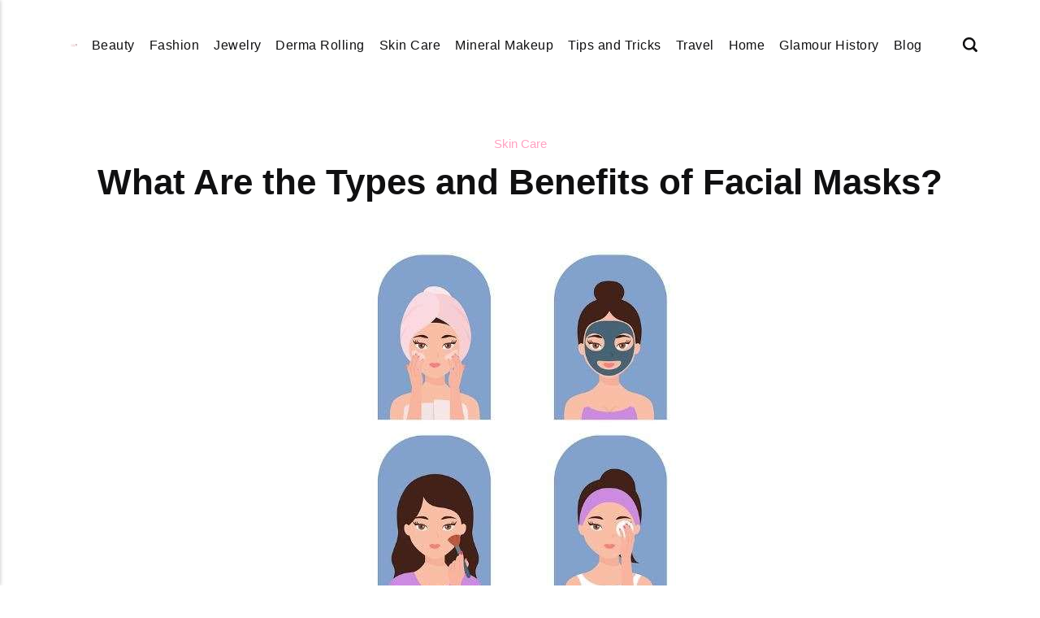

--- FILE ---
content_type: text/html
request_url: https://theglamorouswoman.com/what-are-the-types-and-benefits-of-facial-masks/
body_size: 7560
content:
<!DOCTYPE html><html lang="en-gb"><head><meta charset="utf-8"><meta http-equiv="X-UA-Compatible" content="IE=edge"><meta name="viewport" content="width=device-width,initial-scale=1"><title>What Are the Types and Benefits of Facial Masks? - The Glamorous Woman</title><meta name="description" content="Nothing beats a face mask for enhancing your skincare routine. The correct mask can help with various skin issues, from&hellip;"><meta name="generator" content="Publii Open-Source CMS for Static Site"><script type="text/javascript">(function(w,d,s,l,i){w[l]=w[l]||[];w[l].push({'gtm.start':
						new Date().getTime(),event:'gtm.js'});var f=d.getElementsByTagName(s)[0],
						j=d.createElement(s),dl=l!='dataLayer'?'&l='+l:'';j.async=true;j.src=
						'https://www.googletagmanager.com/gtm.js?id='+i+dl;f.parentNode.insertBefore(j,f);
					})(window,document,'script','dataLayer','GTM-WCWNMX9');</script><link rel="canonical" href="https://theglamorouswoman.com/what-are-the-types-and-benefits-of-facial-masks/"><link rel="alternate" type="application/atom+xml" href="https://theglamorouswoman.com/feed.xml" title="The Glamorous Woman - RSS"><link rel="alternate" type="application/json" href="https://theglamorouswoman.com/feed.json" title="The Glamorous Woman - JSON"><meta property="og:title" content="What Are the Types and Benefits of Facial Masks?"><meta property="og:image" content="https://theglamorouswoman.com/media/posts/854/a-woman-doing-different-steps-of-her-skincare-routine.jpg"><meta property="og:image:width" content="383"><meta property="og:image:height" content="434"><meta property="og:site_name" content="The Glamorous Woman"><meta property="og:description" content="Nothing beats a face mask for enhancing your skincare routine. The correct mask can help with various skin issues, from&hellip;"><meta property="og:url" content="https://theglamorouswoman.com/what-are-the-types-and-benefits-of-facial-masks/"><meta property="og:type" content="article"><link rel="shortcut icon" href="https://theglamorouswoman.com/media/website/theglamorouswoman.png" type="image/x-icon"><link rel="stylesheet" href="https://theglamorouswoman.com/assets/css/style.css?v=aeaf74dc1207bc585b87c1b1d0677b15"><script type="application/ld+json">{"@context":"http://schema.org","@type":"Article","mainEntityOfPage":{"@type":"WebPage","@id":"https://theglamorouswoman.com/what-are-the-types-and-benefits-of-facial-masks/"},"headline":"What Are the Types and Benefits of Facial Masks?","datePublished":"2021-11-25T14:04-06:00","dateModified":"2025-11-04T23:18-06:00","image":{"@type":"ImageObject","url":"https://theglamorouswoman.com/media/posts/854/a-woman-doing-different-steps-of-her-skincare-routine.jpg","height":434,"width":383},"description":"Nothing beats a face mask for enhancing your skincare routine. The correct mask can help with various skin issues, from&hellip;","author":{"@type":"Person","name":"Admin","url":"https://theglamorouswoman.com/authors/admin/"},"publisher":{"@type":"Organization","name":"Admin","logo":{"@type":"ImageObject","url":"https://theglamorouswoman.com/media/website/theglamorouswoman-2.png","height":143,"width":400}}}</script><noscript><style>img[loading] {
                    opacity: 1;
                }</style></noscript><script async src="https://pagead2.googlesyndication.com/pagead/js/adsbygoogle.js?client=ca-pub-1291576167983828" crossorigin="anonymous"></script></head><body class="post-template"><noscript><iframe src="https://www.googletagmanager.com/ns.html?id=GTM-WCWNMX9" height="0" width="0" style="display:none;visibility:hidden"></iframe></noscript><header class="header" id="js-header"><a href="https://theglamorouswoman.com/" class="logo"><img src="https://theglamorouswoman.com/media/website/theglamorouswoman-2.png" alt="The Glamorous Woman" width="400" height="143"></a><nav class="navbar js-navbar"><button class="navbar__toggle js-toggle" aria-label="Menu"><span class="navbar__toggle-box"><span class="navbar__toggle-inner">Menu</span></span></button><ul class="navbar__menu"><li><a href="https://theglamorouswoman.com/tags/beauty/" title="Beauty" target="_self">Beauty</a></li><li><a href="https://theglamorouswoman.com/tags/fashion/" title="Fashion" target="_self">Fashion</a></li><li><a href="https://theglamorouswoman.com/tags/jewelry/" title="Jewelry" target="_self">Jewelry</a></li><li><a href="https://theglamorouswoman.com/tags/derma-rolling/" title="Derma Rolling" target="_self">Derma Rolling</a></li><li><a href="https://theglamorouswoman.com/tags/skin-care/" title="Skin Care" target="_self">Skin Care</a></li><li><a href="https://theglamorouswoman.com/tags/mineral-makeup/" title="Mineral Makeup" target="_self">Mineral Makeup</a></li><li><a href="https://theglamorouswoman.com/tags/tips-and-tricks/" title="Tips and Tricks" target="_self">Tips and Tricks</a></li><li><a href="https://theglamorouswoman.com/tags/travel/" title="Travel" target="_self">Travel</a></li><li><a href="https://theglamorouswoman.com/tags/home/" target="_self">Home</a></li><li><a href="https://theglamorouswoman.com/tags/glamour-history/" title="Glamour History" target="_self">Glamour History</a></li><li class="has-submenu"><a href="https://theglamorouswoman.com/tags/blog/" target="_self" aria-haspopup="true">Blog</a><ul class="navbar__submenu level-2" aria-hidden="true"><li><a href="https://theglamorouswoman.com/tags/entertainment/" title="Entertainment" target="_self">Entertainment</a></li><li><a href="https://theglamorouswoman.com/tags/fashion-ideas/" title="Fashion Ideas" target="_self">Fashion Ideas</a></li><li><a href="https://theglamorouswoman.com/tags/general/" title="General" target="_self">General</a></li><li><a href="https://theglamorouswoman.com/tags/health-and-fitness/" title="Health and Fitness" target="_self">Health and Fitness</a></li><li><a href="https://theglamorouswoman.com/tags/home-living/" title="Home Living" target="_self">Home Living</a></li><li><a href="https://theglamorouswoman.com/tags/glamour-products/" title="Glamour Products" target="_self">Glamour Products</a></li></ul></li></ul></nav><div class="search"><div class="search__overlay js-search-overlay"><form action="https://theglamorouswoman.com/search.html" class="search__form"><input class="search__input" type="search" name="q" placeholder="search..." aria-label="search..."></form></div><button class="search__btn js-search-btn" aria-label="Search"><svg role="presentation" focusable="false" height="18" width="18"><use xlink:href="https://theglamorouswoman.com/assets/svg/svg-map.svg#search"/></svg></button></div></header><main class="post"><div class="wrapper"><article class="content"><header class="content__header"><a href="https://theglamorouswoman.com/tags/skin-care/" class="content__maintag">Skin Care</a><h1 class="content__title">What Are the Types and Benefits of Facial Masks?</h1></header><figure class="content__featured-image"><img src="https://theglamorouswoman.com/media/posts/854/a-woman-doing-different-steps-of-her-skincare-routine.jpg" srcset="https://theglamorouswoman.com/media/posts/854/responsive/a-woman-doing-different-steps-of-her-skincare-routine-xs.jpg 300w, https://theglamorouswoman.com/media/posts/854/responsive/a-woman-doing-different-steps-of-her-skincare-routine-sm.jpg 480w, https://theglamorouswoman.com/media/posts/854/responsive/a-woman-doing-different-steps-of-her-skincare-routine-md.jpg 768w, https://theglamorouswoman.com/media/posts/854/responsive/a-woman-doing-different-steps-of-her-skincare-routine-lg.jpg 1200w" sizes="(min-width: 56.25em) 100vw, (min-width: 37.5em) 50vw, 100vw" loading="eager" height="434" width="383" alt=""></figure><div class="content__inner"><div class="content__entry"><p><span style="font-weight: 400;">Nothing beats a face mask for enhancing your </span><a href="https://theglamorouswoman.com/the-best-skincare-routine-for-your-face/"><span style="font-weight: 400;">skincare routine</span></a><span style="font-weight: 400;">. The correct mask can help with various skin issues, from dehydration and dryness to acne and big pores. Continue reading to learn how to choose the proper type of facial mask for your </span><a href="https://theglamorouswoman.com/how-to-take-care-of-different-skin-types/"><span style="font-weight: 400;">skin type</span></a><span style="font-weight: 400;"> and the benefits of applying one.</span></p><h2><b>Types of Facial Masks</b></h2><h3><strong><i>Gel Masks</i></strong></h3><p><span style="font-weight: 400;">Gel face masks, like cream masks, are excellent for practically any skin type and are both cooling and nourishing. They're especially beneficial for sensitive, dry, or sun-damaged skin.</span></p><p><span style="font-weight: 400;">Many gel masks can be applied three times each week, and some can even be worn overnight. Most of them also have antioxidants and collagen as the main ingredients, so they'll hydrate, plump up, and cleanse your face simultaneously.</span></p><p><span style="font-weight: 400;">After applying the gel and letting it on for the recommended amount of time, you should be able to remove it using a tissue, a warm damp face cloth, cotton wool, or water. To get the most out of these types of facial masks, follow the manufacturer's instructions.</span></p><h3><strong><i>Cream Masks</i></strong></h3><p><span style="font-weight: 400;">Because they are rich in nutrients and moisture, this mask is perfect for those whose skin demands hydration or for more mature skin. It keeps your skin nourished and plump by doing so. A cream mask can also be useful for treating spots if you have mixed skin.</span></p><p><span style="font-weight: 400;">Cream face masks are among the gentler types of face masks for removing dead skin cells and lifting and toning your skin. It's no surprise that a cream mask containing hyaluronic acid would aid in restoring your skin's natural brightness.</span></p><p><span style="font-weight: 400;">Your skin will feel fresh, soft, and revitalized due to its ability to moisturize, making you feel fantastic as well. Follow up with a decent moisturizer to truly treat your skin, just as with the other face masks.</span></p><h3><strong><i>Peel-Off Masks</i></strong></h3><p><span style="font-weight: 400;">Peel-off masks are a lot of fun, and there's nothing like the sensation of peeling one off your skin for the first time. They work by gently eliminating any dead skin cells from the outside layer of your skin and any pollutants on top of them by reaching deep into your pores. Peel-off masks can help eliminate bacteria, grime, and other debris from the skin, making it feel smoother and healthier.</span></p><p><span style="font-weight: 400;">These peel-off masks can be used anywhere from once to three times per week, depending on your skin type. If you have dry skin, for example, once a week, use a moisturizing peel-off mask.</span></p><p><span style="font-weight: 400;">If your skin is oily or your pores are prone to clogging, a purifying mask, such as one made of charcoal or clay, could be worn more frequently. After that, apply a nice moisturizer to seal in the ingredients that the mask has just absorbed into your face.</span></p><h3><strong><i>Clay Masks</i></strong></h3><p><span style="font-weight: 400;">This type of facial mask has been around for a long time, and the most frequent forms of clay used in them are kaolin and bentonite. Both forms of clay are claimed to have various medical benefits, and they're also recognized for drawing out toxins from your skin, making them useful if you have acne.</span></p><p><span style="font-weight: 400;">Clay masks, on the other hand, may not be suitable for people with dry skin. Consider this: if your face has dry areas or your skin is dry in general, the clay will pull out impurities such as grease or oil, causing your skin to become even drier. This could cause further problems, so if you're going to apply this type of mask, irrespective of your skin type, be sure you follow it up with a decent moisturizer.</span></p><h3><strong><i>Sheet Masks</i></strong></h3><p><span style="font-weight: 400;">Sheet masks, a popular face mask in Korea, are now available in multiple other nations. Unlike most face masks, which are tailored to specific skin types, some sheet masks are suitable for all skin types. Furthermore, sheet masks are available for specific sections of your face, like your eyes, nose, and mouth, along with other parts of your body, such as your feet and hair.</span></p><p><span style="font-weight: 400;">If they don't contain glycolic acid, as some anti-aging masks do, and you don't have </span><span style="font-weight: 400;">acne-prone skin</span><span style="font-weight: 400;">, sheet masks can be used daily. Even if you don't need to be reminded, sheet masks should be disposed of after one usage, regardless of the surplus serum that collects at the bottom of the container. You'll only be reintroducing the debris and filth you removed from your face during the initial use, which is bad for your skin and a waste of time.</span></p><h2><b>The Advantages of Using Facial Masks</b></h2><p><span style="font-weight: 400;">The following are the top five advantages of using a face mask:</span></p><h3><strong><i>Refines Skin Pores</i></strong></h3><p><span style="font-weight: 400;">Facial masks can aid in the refinement of pores and the improvement of skin clarity. It deep cleanses and relieves the pores of metabolic wastes, dead skin cells, and clogging greasy substances.</span></p><h3><strong><i>Increases Hydration</i></strong></h3><p><span style="font-weight: 400;">Dehydrated and dry skin types can benefit from facial masks for hydration and nourishment. The water in the mask seeps deep into the epidermis of the skin, softening and improving its elasticity.</span></p><p><span style="font-weight: 400;">It is easier to apply excellent makeup when the skin is thoroughly moisturized and hydrated. It also provides the skin with a more young and plump appearance.</span></p><h3><strong><i>Diminishes Fine Lines</i></strong></h3><p><span style="font-weight: 400;">Wrinkles, fine lines, brown spots, and other indications of aging can all be reduced by using face masks regularly. You'll also notice that the skin is smoother and softer.</span></p><h3><strong><i>Gives an Even Skin Tone</i></strong></h3><p><span style="font-weight: 400;">Face masks can also help to reduce hyperpigmentation and give your skin a more even texture and tone. It also encourages sweat gland secretion, which raises the skin's oxygen content.</span></p><h3><strong><i>Firmer Skin</i></strong></h3><p><span style="font-weight: 400;">Skin that is too loose might make you appear older than you are. The issue of loose skin can be readily treated by using face masks regularly. Some types of face masks can help to boost collagen formation and prevent free radical damage, resulting in tighter, firmer, and younger-looking skin over time.</span></p><p><span style="font-weight: 400;">If you're going to use a mask weekly, pay attention to your facial skin. If you've been using makeup daily, your skin may require a deep cleanse to remove pollutants.</span></p><p><span style="font-weight: 400;">If you're going to use face masks a couple of times a week, why not have one which deep cleans and another that treats any problems you have with your skin? You won't be drying out your skin, and you'll be able to try out different types of facial masks depending on your needs.</span></p></div><footer><div class="content__tags-share"><aside class="content__share"></aside></div><nav class="content__nav"><div class="content__nav__prev"><a class="content__nav__link" href="https://theglamorouswoman.com/transform-your-body-with-liposuction/" rel="prev">Previous Post<h3 class="h6">Transform Your Body With Liposuction</h3></a></div><div class="content__nav__next"><a class="content__nav__link" href="https://theglamorouswoman.com/how-to-take-care-of-engagement-rings/" rel="prev">Next Post<h3 class="h6">How to Take Care of Engagement Rings?</h3></a></div></nav></footer></div></article></div><div class="content__related"><div class="wrapper"><h2 class="h5">Related posts</h2><div class="l-grid l-grid--4"><article class="c-card"><a href="https://theglamorouswoman.com/is-it-sensitive-skin-or-something-else-a-visual-guide-to-facial-skin-irritation/" class="c-card__image"><img src="https://theglamorouswoman.com/media/posts/360/Sensitive-Skin.webp" srcset="https://theglamorouswoman.com/media/posts/360/responsive/Sensitive-Skin-xs.webp 300w, https://theglamorouswoman.com/media/posts/360/responsive/Sensitive-Skin-sm.webp 480w, https://theglamorouswoman.com/media/posts/360/responsive/Sensitive-Skin-md.webp 768w, https://theglamorouswoman.com/media/posts/360/responsive/Sensitive-Skin-lg.webp 1200w" sizes="(min-width: 56.25em) 100vw, (min-width: 37.5em) 50vw, 100vw" loading="lazy" height="750" width="1125" alt=""></a><div class="c-card__wrapper"><header class="c-card__header"><div class="c-card__tag"><a href="https://theglamorouswoman.com/tags/skin-care/">Skin Care</a></div><h3 class="c-card__title"><a href="https://theglamorouswoman.com/is-it-sensitive-skin-or-something-else-a-visual-guide-to-facial-skin-irritation/" class="invert">Is It Sensitive Skin or Something Else? - A Visual Guide to Facial Skin Irritation</a></h3></header></div></article><article class="c-card"><a href="https://theglamorouswoman.com/what-are-parabens-and-why-are-they-bad/" class="c-card__image"><img src="https://theglamorouswoman.com/media/posts/358/cosmetic-shop.jpeg" srcset="https://theglamorouswoman.com/media/posts/358/responsive/cosmetic-shop-xs.jpeg 300w, https://theglamorouswoman.com/media/posts/358/responsive/cosmetic-shop-sm.jpeg 480w, https://theglamorouswoman.com/media/posts/358/responsive/cosmetic-shop-md.jpeg 768w, https://theglamorouswoman.com/media/posts/358/responsive/cosmetic-shop-lg.jpeg 1200w" sizes="(min-width: 56.25em) 100vw, (min-width: 37.5em) 50vw, 100vw" loading="lazy" height="750" width="1124" alt=""></a><div class="c-card__wrapper"><header class="c-card__header"><div class="c-card__tag"><a href="https://theglamorouswoman.com/tags/skin-care/">Skin Care</a></div><h3 class="c-card__title"><a href="https://theglamorouswoman.com/what-are-parabens-and-why-are-they-bad/" class="invert">What Are Parabens and Why Are They Bad?</a></h3></header></div></article><article class="c-card"><a href="https://theglamorouswoman.com/what-cosmetic-companies-really-mean-when-they-say-makeup-may-contain-harmful-ingredients/" class="c-card__image"><img src="https://theglamorouswoman.com/media/posts/354/cosmetic-products.jpeg" srcset="https://theglamorouswoman.com/media/posts/354/responsive/cosmetic-products-xs.jpeg 300w, https://theglamorouswoman.com/media/posts/354/responsive/cosmetic-products-sm.jpeg 480w, https://theglamorouswoman.com/media/posts/354/responsive/cosmetic-products-md.jpeg 768w, https://theglamorouswoman.com/media/posts/354/responsive/cosmetic-products-lg.jpeg 1200w" sizes="(min-width: 56.25em) 100vw, (min-width: 37.5em) 50vw, 100vw" loading="lazy" height="750" width="750" alt=""></a><div class="c-card__wrapper"><header class="c-card__header"><div class="c-card__tag"><a href="https://theglamorouswoman.com/tags/skin-care/">Skin Care</a></div><h3 class="c-card__title"><a href="https://theglamorouswoman.com/what-cosmetic-companies-really-mean-when-they-say-makeup-may-contain-harmful-ingredients/" class="invert">What Cosmetic Companies Really Mean When They Say Makeup “May Contain” Harmful Ingredients</a></h3></header></div></article><article class="c-card"><a href="https://theglamorouswoman.com/what-is-really-in-your-cosmetics-jojoba-wax-or-oil/" class="c-card__image"><img src="https://theglamorouswoman.com/media/posts/345/Jojoba-Wax-or-Oil.webp" srcset="https://theglamorouswoman.com/media/posts/345/responsive/Jojoba-Wax-or-Oil-xs.webp 300w, https://theglamorouswoman.com/media/posts/345/responsive/Jojoba-Wax-or-Oil-sm.webp 480w, https://theglamorouswoman.com/media/posts/345/responsive/Jojoba-Wax-or-Oil-md.webp 768w, https://theglamorouswoman.com/media/posts/345/responsive/Jojoba-Wax-or-Oil-lg.webp 1200w" sizes="(min-width: 56.25em) 100vw, (min-width: 37.5em) 50vw, 100vw" loading="lazy" height="750" width="1125" alt=""></a><div class="c-card__wrapper"><header class="c-card__header"><div class="c-card__tag"><a href="https://theglamorouswoman.com/tags/skin-care/">Skin Care</a></div><h3 class="c-card__title"><a href="https://theglamorouswoman.com/what-is-really-in-your-cosmetics-jojoba-wax-or-oil/" class="invert">What Is Really in Your Cosmetics? – Jojoba Wax or Oil</a></h3></header></div></article></div></div></div></main><footer class="footer"><div class="footer__copyright">© 2025 The Glamorous Woman</div></footer><script>window.publiiThemeMenuConfig = {    
      mobileMenuMode: 'sidebar',
      animationSpeed: 300,
      submenuWidth: 'auto',
      doubleClickTime: 500,
      mobileMenuExpandableSubmenus: true, 
      relatedContainerForOverlayMenuSelector: '.navbar',
   };</script><script defer="defer" src="https://theglamorouswoman.com/assets/js/scripts.min.js?v=1b09dc64eb6086ddc9720890661ff038"></script><script>var images = document.querySelectorAll('img[loading]');

      for (var i = 0; i < images.length; i++) {
         if (images[i].complete) {
               images[i].classList.add('is-loaded');
         } else {
               images[i].addEventListener('load', function () {
                  this.classList.add('is-loaded');
               }, false);
         }
      }</script><script src="https://theglamorouswoman.com/media/plugins/pagePrefetching/quicklink.umd.js"></script><script>window.addEventListener('load', () => {
					quicklink.listen({
						prerender: false,
						el: document.querySelector('body'),
						delay: 0,
						limit: Infinity,
						throttle: Infinity,
						timeout: 2000
					});
				});</script></body></html>

--- FILE ---
content_type: text/html; charset=utf-8
request_url: https://www.google.com/recaptcha/api2/aframe
body_size: 269
content:
<!DOCTYPE HTML><html><head><meta http-equiv="content-type" content="text/html; charset=UTF-8"></head><body><script nonce="42mskHZFaz8_R0hYzVGERQ">/** Anti-fraud and anti-abuse applications only. See google.com/recaptcha */ try{var clients={'sodar':'https://pagead2.googlesyndication.com/pagead/sodar?'};window.addEventListener("message",function(a){try{if(a.source===window.parent){var b=JSON.parse(a.data);var c=clients[b['id']];if(c){var d=document.createElement('img');d.src=c+b['params']+'&rc='+(localStorage.getItem("rc::a")?sessionStorage.getItem("rc::b"):"");window.document.body.appendChild(d);sessionStorage.setItem("rc::e",parseInt(sessionStorage.getItem("rc::e")||0)+1);localStorage.setItem("rc::h",'1768815328141');}}}catch(b){}});window.parent.postMessage("_grecaptcha_ready", "*");}catch(b){}</script></body></html>

--- FILE ---
content_type: image/svg+xml
request_url: https://theglamorouswoman.com/assets/svg/svg-map.svg
body_size: 7891
content:
<svg xmlns="http://www.w3.org/2000/svg">
    <symbol id="comments" viewBox="0 0 16 16">
       <path d="M13.63,15,10.22,13.8a6.62,6.62,0,0,1-2.56.52h0A6.67,6.67,0,0,1,1,7.65H1V7.28A6.65,6.65,0,0,1,7.32,1h.34a6.46,6.46,0,0,1,3,.71,6.68,6.68,0,0,1,3.15,8.54L15,13.67a1,1,0,0,1-.63,1.27A.92.92,0,0,1,14,15Zm-6-12H7.37A4.62,4.62,0,0,0,3,7.33v.33H3a4.65,4.65,0,0,0,4.64,4.66h0a4.63,4.63,0,0,0,2.07-.49,1,1,0,0,1,.76-.05l1.9.63-.63-1.9a1,1,0,0,1,0-.77,4.4,4.4,0,0,0,.49-2.08A4.66,4.66,0,0,0,7.65,3ZM1,7.66Z"/>
    </symbol>
	<symbol id="search" viewBox="0 0 15 15">
        <path d="M14.81,13.14l-3-3h0a6.52,6.52,0,1,0-1.67,1.67h0l3,3a1.06,1.06,0,0,0,1.43-.24A1.06,1.06,0,0,0,14.81,13.14ZM6.5,11A4.5,4.5,0,1,1,11,6.5,4.51,4.51,0,0,1,6.5,11Z"/>
	</symbol>
	<symbol id="website" viewBox="0 0 24 24">
	   <path d="M12,2A10,10,0,1,1,2,12,10,10,0,0,1,12,2Zm3,13V9H9m.17,5.83,5.66-5.66" fill="none" stroke-linecap="round" stroke-linejoin="round"/>
	</symbol>
	<!-- Social media icons -->
	<symbol id="facebook" viewBox="0 0 32 32">
		<path d="M32,16.1A16,16,0,1,0,13.5,32V20.75H9.44V16.1H13.5V12.55c0-4,2.39-6.26,6-6.26a24.77,24.77,0,0,1,3.58.31v4h-2a2.33,2.33,0,0,0-2.61,2.52v3h4.44l-.71,4.65H18.5V32A16.07,16.07,0,0,0,32,16.1Z"/>
	</symbol>
	<symbol id="twitter" viewBox="0 0 24 24">
		<path d="m14.093,10.315L22.283,1h-1.941l-7.111,8.089L7.551,1H1l8.589,12.231L1,23h1.941l7.51-8.542,5.998,8.542h6.551l-8.907-12.685h0Zm-2.658,3.024l-.87-1.218L3.64,2.43h2.981l5.588,7.821.87,1.218,7.264,10.166h-2.981l-5.927-8.296h0Z" />
	</symbol>
	<symbol id="instagram" viewBox="0 0 32 32">
		<path d="M16,2.883c4.272,0,4.778.016,6.465.093a8.853,8.853,0,0,1,2.971.551,4.957,4.957,0,0,1,1.84,1.2,4.957,4.957,0,0,1,1.2,1.84,8.853,8.853,0,0,1,.551,2.971c.077,1.687.093,2.193.093,6.465s-.016,4.778-.093,6.465a8.853,8.853,0,0,1-.551,2.971,5.3,5.3,0,0,1-3.037,3.037,8.853,8.853,0,0,1-2.971.551c-1.687.077-2.193.093-6.465.093s-4.778-.016-6.465-.093a8.853,8.853,0,0,1-2.971-.551,4.957,4.957,0,0,1-1.84-1.2,4.957,4.957,0,0,1-1.2-1.84,8.853,8.853,0,0,1-.551-2.971C2.9,20.778,2.883,20.272,2.883,16s.016-4.778.093-6.465a8.853,8.853,0,0,1,.551-2.971,4.957,4.957,0,0,1,1.2-1.84,4.957,4.957,0,0,1,1.84-1.2,8.853,8.853,0,0,1,2.971-.551C11.222,2.9,11.728,2.883,16,2.883M16,0c-4.345,0-4.89.018-6.6.1A11.744,11.744,0,0,0,5.519.84,7.843,7.843,0,0,0,2.685,2.685,7.843,7.843,0,0,0,.84,5.519,11.744,11.744,0,0,0,.1,9.4C.018,11.11,0,11.655,0,16s.018,4.89.1,6.6A11.744,11.744,0,0,0,.84,26.481a7.843,7.843,0,0,0,1.845,2.834A7.843,7.843,0,0,0,5.519,31.16,11.744,11.744,0,0,0,9.4,31.9c1.707.078,2.251.1,6.6.1s4.89-.018,6.6-.1a11.744,11.744,0,0,0,3.884-.744,8.181,8.181,0,0,0,4.679-4.679A11.744,11.744,0,0,0,31.9,22.6c.078-1.707.1-2.251.1-6.6s-.018-4.89-.1-6.6a11.744,11.744,0,0,0-.744-3.884,7.843,7.843,0,0,0-1.845-2.834A7.843,7.843,0,0,0,26.481.84,11.744,11.744,0,0,0,22.6.1C20.89.018,20.345,0,16,0Zm0,7.784A8.216,8.216,0,1,0,24.216,16,8.216,8.216,0,0,0,16,7.784Zm0,13.55A5.333,5.333,0,1,1,21.333,16,5.333,5.333,0,0,1,16,21.333ZM24.541,5.539a1.92,1.92,0,1,0,1.92,1.92A1.92,1.92,0,0,0,24.541,5.539Z"/>
	</symbol>
	<symbol id="linkedin" viewBox="0 0 34.48 32">
		<path d="M29.632,0H2.362A2.336,2.336,0,0,0,0,2.306V29.691A2.337,2.337,0,0,0,2.362,32h27.27A2.342,2.342,0,0,0,32,29.691V2.306A2.34,2.34,0,0,0,29.632,0ZM9.491,27.268H4.744V12H9.491ZM7.119,9.909a2.752,2.752,0,1,1,2.75-2.753A2.753,2.753,0,0,1,7.119,9.909ZM27.268,27.268H22.525V19.842c0-1.772-.033-4.05-2.466-4.05-2.47,0-2.848,1.929-2.848,3.921v7.555H12.468V12h4.553v2.086h.063a4.986,4.986,0,0,1,4.491-2.467c4.806,0,5.694,3.163,5.694,7.275Z"/>
	</symbol>
	<symbol id="vimeo" viewBox="0 0 24.999 20.159">
		<path d="M26.105,5.927q3.628,0.1,3.641,4.123c0,0.176-.006.36-0.016,0.548q-0.16,3.416-5.09,9.306-5.089,6.17-8.634,6.183-2.205,0-3.671-3.779l-1.029-3.454L10.29,15.4q-1.124-3.749-2.406-3.746a7.819,7.819,0,0,0-1.95,1.091l-1.187-1.4,1.842-1.53L8.4,8.3a8.908,8.908,0,0,1,3.7-2.107,3.207,3.207,0,0,1,.341-0.016q2.606,0,3.249,3.746,0.356,2.137.594,3.473t0.387,1.867q0.862,3.544,1.859,3.559,0.766,0,2.36-2.31A9.305,9.305,0,0,0,22.562,13a2.969,2.969,0,0,0,.031-0.434,1.439,1.439,0,0,0-1.7-1.547,5.46,5.46,0,0,0-1.843.359q1.763-5.434,6.775-5.449h0.281Z" transform="translate(-4.747 -5.927)" />
	</symbol>
	<symbol id="youtube" viewBox="0 0 32 22.507">
		<path d="M31.68,9.6a6.924,6.924,0,0,0-1.272-3.176A4.577,4.577,0,0,0,27.2,5.07c-4.478-.324-11.2-0.324-11.2-0.324H15.993s-6.717,0-11.2.324A4.577,4.577,0,0,0,1.592,6.426,6.921,6.921,0,0,0,.32,9.6,48.4,48.4,0,0,0,0,14.781v2.428a48.4,48.4,0,0,0,.32,5.179,6.921,6.921,0,0,0,1.272,3.176A5.426,5.426,0,0,0,5.12,26.932C7.68,27.177,16,27.253,16,27.253s6.724-.01,11.2-0.334a4.577,4.577,0,0,0,3.206-1.355,6.923,6.923,0,0,0,1.272-3.176A48.46,48.46,0,0,0,32,17.209V14.781A48.46,48.46,0,0,0,31.68,9.6ZM12.7,20.151l0-8.991,8.647,4.511Z" transform="translate(0 -4.747)" />
	</symbol>
	<symbol id="pinterest" viewBox="0 0 32 32">
		<path d="M16 0a16 16 0 0 0-5.83 30.9 15.34 15.34 0 0 1 .055-4.59c.29-1.25 1.876-7.953 1.876-7.953a5.776 5.776 0 0 1-.478-2.375c0-2.225 1.29-3.886 2.9-3.886a2.01 2.01 0 0 1 2.024 2.254c0 1.373-.874 3.425-1.325 5.327a2.323 2.323 0 0 0 2.37 2.89c2.844 0 5.03-3 5.03-7.326a6.316 6.316 0 0 0-6.683-6.508 6.926 6.926 0 0 0-7.225 6.944 6.224 6.224 0 0 0 1.188 3.65.478.478 0 0 1 .11.46c-.12.504-.39 1.59-.443 1.814-.07.293-.232.355-.535.214-2-.93-3.248-3.852-3.248-6.2 0-5.047 3.667-9.682 10.572-9.682 5.55 0 9.864 3.955 9.864 9.24 0 5.515-3.477 9.953-8.3 9.953a4.282 4.282 0 0 1-3.667-1.837s-.8 3.055-1 3.8a17.885 17.885 0 0 1-1.99 4.195A16 16 0 1 0 16 0z" />
	</symbol>
	<symbol id="mix" viewBox="0 0 32 32">
        <path d="M32,0v17.95c0,1.69-1.43,3.12-3.2,3.12c-1.77,0-3.2-1.42-3.2-3.12v-1.62c0-1.81-1.43-3.23-3.2-3.24
	c-1.77,0.01-3.2,1.43-3.2,3.24v4.61c-0.03,1.69-1.46,3.12-3.2,3.12c-1.79,0-3.22-1.42-3.2-3.12V8.48c-0.02-1.78-1.45-3.2-3.2-3.24
	C7.9,5.27,6.52,6.57,6.4,8.23c-0.01,0.06-0.01,0.14,0,0.25v2.96v0.03v17.42C6.4,30.58,4.97,32,3.2,32C1.43,32,0,30.58,0,28.88V17.45
	v-0.03V0h29.98h1.77H32z"/>
	</symbol>
	<symbol id="buffer" viewBox="0 0 32 32">	
		<path d="M.556,15.342,3.338,14a.954.954,0,0,1,1.091.025c.458.225,10.229,4.942,10.229,4.942a3.506,3.506,0,0,0,2.682,0s10.038-4.85,10.4-5.017a.689.689,0,0,1,.791-.008c.342.167,2.916,1.408,2.916,1.408.741.358.741.942-.017,1.292L17.333,23.45a3.506,3.506,0,0,1-2.682,0L.556,16.642C-.185,16.283-.185,15.7.556,15.342ZM.573,8.375l14.094,6.808a3.506,3.506,0,0,0,2.682,0L31.444,8.375c.741-.358.741-.942,0-1.3L17.349.267a3.506,3.506,0,0,0-2.682,0L.573,7.075C-.169,7.433-.169,8.017.573,8.375Zm30.871,15.25s-2.574-1.242-2.916-1.408a.689.689,0,0,0-.791.008c-.358.167-10.388,5.025-10.388,5.025a3.506,3.506,0,0,1-2.682,0S4.9,22.533,4.438,22.308a.954.954,0,0,0-1.091-.025L.564,23.625c-.741.358-.741.942,0,1.3l14.094,6.808A3.109,3.109,0,0,0,16,32a3.237,3.237,0,0,0,1.341-.267l14.094-6.808C32.185,24.567,32.185,23.983,31.444,23.625Z" />
	</symbol>
	<symbol id="whatsapp" viewBox="0 0 32 32">
        <path d="M24.09,19.64c0.1,0.17,0.1,0.96-0.23,1.88c-0.33,0.93-1.92,1.77-2.69,1.88c-0.69,0.1-1.55,0.14-2.51-0.16
	c-0.58-0.18-1.32-0.43-2.27-0.83c-3.99-1.72-6.6-5.72-6.8-5.98c-0.2-0.26-1.63-2.15-1.63-4.1c0-1.95,1.03-2.91,1.39-3.31
	c0.36-0.4,0.8-0.5,1.06-0.5s0.53,0,0.76,0.01c0.24,0.01,0.57-0.09,0.9,0.68c0.33,0.79,1.13,2.74,1.23,2.94
	c0.1,0.2,0.17,0.43,0.03,0.69c-0.13,0.26-0.2,0.43-0.4,0.66s-0.42,0.52-0.6,0.69c-0.2,0.2-0.41,0.41-0.17,0.81
	c0.23,0.4,1.03,1.69,2.21,2.74c1.52,1.35,2.8,1.77,3.2,1.97c0.4,0.2,0.63,0.17,0.86-0.1c0.23-0.26,1-1.16,1.26-1.55
	c0.27-0.4,0.53-0.33,0.9-0.2c0.36,0.13,2.32,1.09,2.72,1.29C23.73,19.37,23.99,19.47,24.09,19.64z M32,15.87
	c0,8.74-7.15,15.86-15.93,15.86c0,0,0,0,0,0h-0.01c-2.67,0-5.29-0.67-7.61-1.93L0,32l2.26-8.22c-1.39-2.4-2.13-5.13-2.13-7.93
	C0.14,7.11,7.28,0,16.07,0c4.26,0,8.26,1.65,11.27,4.65C30.35,7.65,32,11.63,32,15.87z M29.31,15.87c0-3.52-1.37-6.83-3.88-9.32
	c-2.5-2.49-5.83-3.86-9.36-3.87c-7.3,0-13.25,5.91-13.25,13.18c0,2.49,0.7,4.92,2.02,7.01l0.31,0.5l-1.34,4.86l5.01-1.31l0.48,0.29
	c2.03,1.2,4.36,1.84,6.74,1.84h0.01C23.37,29.05,29.31,23.13,29.31,15.87z" />
    </symbol>
</svg>
